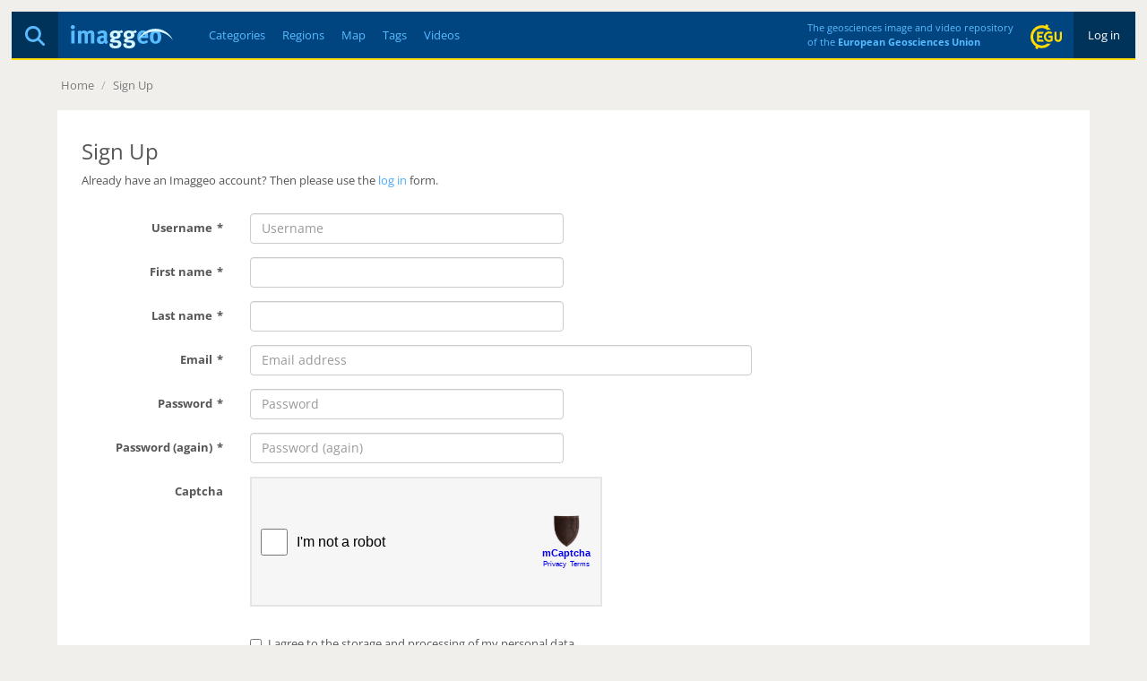

--- FILE ---
content_type: text/html; charset=utf-8
request_url: https://imaggeo.egu.eu/signup/
body_size: 2478
content:

<!DOCTYPE html>
<html lang="en">
<head>
  <title>Imaggeo - Sign Up</title>
  <meta name="viewport" content="width=device-width, initial-scale=1, shrink-to-fit=no">
  <meta charset="utf-8">

  <link rel="preconnect" href="https://pwk.egu.eu">

  <link rel="icon" href="https://imaggeo.egu.eu/static/c377589/images/favicons/default/favicon.svg" sizes="any" type="image/svg+xml">
  <link rel="icon" href="https://imaggeo.egu.eu/static/c377589/images/favicons/default/favicon.ico" sizes="32x32">
  <link rel="apple-touch-icon" href="https://imaggeo.egu.eu/static/c377589/images/favicons/default/favicon_apple.png">
  <link rel="manifest" href="https://imaggeo.egu.eu/static/c377589/images/favicons/default/manifest.webmanifest">

  <link rel="stylesheet" href="https://imaggeo.egu.eu/static/c377589/vendors/bootstrap/css/bootstrap.min.css">
  <link rel="stylesheet" href="https://imaggeo.egu.eu/static/c377589/css/fonts.min.css">

  
  <link rel="stylesheet" href="https://imaggeo.egu.eu/static/c377589/css/core.min.css">



</head>
<body id="top">

  <div id="wrapper">

<header>

  <div id="header">
    <div id="auth" class="hidden-xs">

      <a class="active" href="/login/">&nbsp;Log in&nbsp;</a>

    </div>
    <div id="egu-logo" class="hidden-xs">
      <a href="https://www.egu.eu/" target="_tab" rel="noopener noreferrer"><img src="https://imaggeo.egu.eu/static/c377589/images/egu-logo.svg" alt="EGU Logo" width="35" height="28"></a>
    </div>
    <div id="egu-logo-text" class="visible-lg"> 
      The geosciences image and video repository<br>
      of the <a href="https://www.egu.eu/" target="_tab" rel="noopener noreferrer">European Geosciences Union</a>
    </div>
    <div id="menu" class="btn-navbar visible-xs">
      <a data-toggle="collapse" data-target=".nav-collapse"><i class="fas fa-bars"></i></a>
    </div>
    <div id="search">
      <a href="/search/" title="Search"><i class="fas fa-magnifying-glass"></i></a>
    </div>
    <a id="logo" href="/"><img src="https://imaggeo.egu.eu/static/c377589/images/imaggeo-logo2.svg" alt="Imaggeo Logo" width="114" height="26"></a>
    <nav id="nav" class="hidden-xs hl">
      <ul>
        <li><a  href="/category/" title="Categories">Categories</a></li>
        <li><a  href="/region/" title="Regions">Regions</a></li>
        <li><a  href="/map/" title="Map">Map</a></li>
        <li><a  href="/tag/" title="Tags">Tags</a></li>
        <li><a  href="/videos/" title="Videos">Videos</a></li>
      </ul>
    </nav>
  </div>

  <div class="visible-xs">
    <div id="collapse" class="nav-collapse collapse">
      <ul class="nav pull-right">
        <li ><a href="/about/">About</a></li>
        <li ><a href="/copyright/">Copyright</a></li>
        <li><a href="https://www.egu.eu/imprint/">Imprint</a></li>
        <li><a href="https://www.egu.eu/privacy-policy/">Privacy policy</a></li>
  
        <li class="active"><a href="/login/">Login</a></li>
  
      </ul>
      <ul class="nav">
        <li ><a href="/category/" title="Categories">Categories</a></li>
        <li ><a href="/region/" title="Regions">Regions</a></li>
        <li ><a href="/map/" title="Map">Map</a></li>
        <li ><a href="/tag/" title="Tags">Tags</a></li>
        <li ><a href="/videos/" title="Videos">Videos</a></li>
        <li ><a href="/photo-competition/">Photo contest</a></li>
      </ul>
      <p>
        Follow EGU on:
        <a href="https://www.instagram.com/eurogeosciences/" target="_tab" rel="noopener noreferrer"><i class="fab fa-instagram"></i><span class="hidden-xs">Instagram</span></a>
        <a href="https://www.facebook.com/EuropeanGeosciencesUnion" target="_tab" rel="noopener noreferrer"><i class="fab fa-facebook"></i><span class="hidden-xs">Facebook</span></a>
        <a href="https://geolog.egu.eu/" target="_tab" rel="noopener noreferrer"><i class="fab fa-wordpress"></i><span class="hidden-xs">Blog</span></a>
      </p>
    </div>
  </div>

</header>



    <main id="main">

      <ul id="breadcrumb">

        <li><a href="/">Home</a> <span class="divider">/</span></li>

<li><a href="/signup/">Sign Up</a></li>

        <li class="pull-right"></li>
      </ul>
      <div id="content">

        
        
<article>
  <section>
    <h1>Sign Up</h1>

    <p>Already have an Imaggeo account? Then please use the <a href="/login/">log in</a> form.</p>



    <form class="form-horizontal" method="post" action="/signup/">
      <input type="hidden" name="csrfmiddlewaretoken" value="MO9ewR3kh0iigjcWKtoYmpj8YSNRfFZ2tDy6RMbVQD09dHBPequkd74DFbu4xgmL">
      
      <fieldset>

  



<div id="formfield_id_username" class="form-group">

  <label class="col-sm-2 control-label required" for="id_username">Username</label>
  <div class="col-sm-9">
    
    <input type="text" name="username" placeholder="Username" autocomplete="username" minlength="3" maxlength="150" class="form-control" required id="id_username">
    
    
    
  </div>

</div>


  



<div id="formfield_id_first_name" class="form-group">

  <label class="col-sm-2 control-label required" for="id_first_name">First name</label>
  <div class="col-sm-9">
    
    <input type="text" name="first_name" maxlength="30" class="form-control" required id="id_first_name">
    
    
    
  </div>

</div>


  



<div id="formfield_id_last_name" class="form-group">

  <label class="col-sm-2 control-label required" for="id_last_name">Last name</label>
  <div class="col-sm-9">
    
    <input type="text" name="last_name" maxlength="30" class="form-control" required id="id_last_name">
    
    
    
  </div>

</div>


  



<div id="formfield_id_email" class="form-group">

  <label class="col-sm-2 control-label required" for="id_email">Email</label>
  <div class="col-sm-9">
    
    <input type="email" name="email" autocomplete="email" placeholder="Email address" maxlength="320" class="form-control" required id="id_email">
    
    
    
  </div>

</div>


  



<div id="formfield_id_password1" class="form-group">

  <label class="col-sm-2 control-label required" for="id_password1">Password</label>
  <div class="col-sm-9">
    
    <input type="password" name="password1" placeholder="Password" autocomplete="new-password" class="form-control" required id="id_password1">
    
    
    
  </div>

</div>


  



<div id="formfield_id_password2" class="form-group">

  <label class="col-sm-2 control-label required" for="id_password2">Password (again)</label>
  <div class="col-sm-9">
    
    <input type="password" name="password2" placeholder="Password (again)" autocomplete="new-password" class="form-control" required id="id_password2">
    
    
    
  </div>

</div>


  



<div id="formfield_id_mcaptcha__token" class="form-group">

  <label class="col-sm-2 control-label" for="id_mcaptcha__token">Captcha</label>
  <div class="col-sm-9">
    
    <label
  data-mcaptcha_url="https://mcaptcha.egu.eu/widget/?sitekey=gZ3ib8Ae07ERLBGijhGmjMDNbF74Be9R"
  for="mcaptcha__token"
  id="mcaptcha__token-label"
>
  <input class="form-control" type="text" name="mcaptcha__token" id="mcaptcha__token" />
  <small class="form-text text-muted">Please enter the mCaptcha authorization token - see <a href="https://mcaptcha.org/docs/user-manual/how-to-mcaptcha-without-js/">instructions</a> for more details.</small>
</label>
<div class="row mb-4">
  <div id="mcaptcha__widget-container" class="col col-xl-5 col-lg-6 col-md-7 col-sm-8 col-xs-9"></div>
</div>
    
    
    
  </div>

</div>


  



<div id="formfield_id_gdpr" class="form-group">

  <div class="col-sm-offset-2 col-sm-9 ">
    <div class="checkbox">
      <label  for="id_gdpr">
        <input type="checkbox" name="gdpr" aria-describedby="id_gdpr_helptext" id="id_gdpr"> I agree to the storage and processing of my personal data
        <br><small class="help-block">The EGU needs your contact information to validate this database entry. In addition we may (on rare occasions) need to contact you about your submission. You can withdraw your consent and have your data deleted at any time, in accordance with our <a target="_tab" rel="noopener noreferrer" href="https://www.egu.eu/privacy-policy/">privacy policy</a>.</small>
      </label>
      
    </div>
  </div>

</div>


      </fieldset>
      <div class="form-group">
        <div class="col-lg-offset-2 col-lg-9">
          <button type="submit" class="btn btn-primary">Sign Up</button>
        </div>
      </div>
    </form>


  </section>
</article>

        
      </div>

    </main>

<footer id="footer" class="hl hidden-xs">
  <ul>
    <li><a href="/about/">About</a></li>
    <li><a href="/copyright/">Copyright</a></li>
    <li><a href="https://www.egu.eu/imprint/">Imprint</a></li>
    <li><a href="https://www.egu.eu/privacy-policy/">Privacy policy</a></li>
    <li><a href="/photo-competition/">Photo competition</a></li>
    <li>|</li>
    <li>Follow EGU on:</li>
    <li><a href="https://www.linkedin.com/company/european-geosciences-union" target="_tab" rel="noopener noreferrer"><i class="fab fa-linkedin"></i><span class="hidden-sm">LinkedIn</span></a></li>
    <li><a href="https://www.instagram.com/eurogeosciences/" target="_tab" rel="noopener noreferrer"><i class="fab fa-instagram"></i><span class="hidden-sm">Instagram</span></a></li>
    <li><a href="https://www.youtube.com/user/EuroGeosciencesUnion" target="_tab" rel="noopener noreferrer"><i class="fab fa-youtube"></i><span class="hidden-sm">YouTube</span></a></li>
    <li><a href="https://www.facebook.com/EuropeanGeosciencesUnion" target="_tab" rel="noopener noreferrer"><i class="fab fa-facebook"></i><span class="hidden-sm">Facebook</span></a></li>
    <li><a href="https://mastodon.social/@EuroGeosciences" target="_tab" rel="noopener noreferrer"><i class="fab fa-mastodon"></i><span class="hidden-sm">Mastodon</span></a></li>
    <li><a href="https://bsky.app/profile/egu.eu" target="_tab" rel="noopener noreferrer"><i class="fab fa-bluesky"></i><span class="hidden-sm">Bluesky</span></a></li>
    <li><a href="https://geolog.egu.eu/" target="_tab" rel="noopener noreferrer"><i class="fab fa-wordpress"></i><span class="hidden-sm">EGU blogs</span></a></li>
  </ul>
</footer>

  </div>


  <script src="https://imaggeo.egu.eu/static/c377589/vendors/jquery/jquery.min.js"></script>
  <script src="https://imaggeo.egu.eu/static/c377589/vendors/bootstrap/js/bootstrap.min.js"></script>
  <script src="https://imaggeo.egu.eu/static/c377589/vendors/%40mcaptcha/vanilla-glue/index.min.js"></script>
  <script src="https://imaggeo.egu.eu/static/c377589/js/core.min.js"></script>



  <noscript><p><img src="https://pwk.egu.eu/p.pwk?idsite=3&rec=1" style="border:0" alt="" /></p></noscript>
</body>
</html>

--- FILE ---
content_type: application/javascript
request_url: https://imaggeo.egu.eu/static/c377589/vendors/%40mcaptcha/vanilla-glue/index.min.js
body_size: 1233
content:
((e,t)=>{"object"==typeof exports&&"object"==typeof module?module.exports=t():"function"==typeof define&&define.amd?define([],t):"object"==typeof exports?exports.mcaptchaGlue=t():e.mcaptchaGlue=t()})(self,()=>{return i={260:function(e){e.exports=(()=>{return{166:function(e,t){var i,n,o=this&&this.__extends||(i=function(e,t){return(i=Object.setPrototypeOf||({__proto__:[]}instanceof Array?function(e,t){e.__proto__=t}:function(e,t){for(var n in t)Object.prototype.hasOwnProperty.call(t,n)&&(e[n]=t[n])}))(e,t)},function(e,t){if("function"!=typeof t&&null!==t)throw new TypeError("Class extends value "+String(t)+" is not a constructor or null");function n(){this.constructor=e}i(e,t),e.prototype=null===t?Object.create(t):(n.prototype=t.prototype,new n)}),r=(Object.defineProperty(t,"__esModule",{value:!0}),t.ConfigurationError=void 0,n=Error,o(a,n),a);function a(){var e=null!==n&&n.apply(this,arguments)||this;return e.message="Provide either widget link or site key to display mCaptcha widget",e}function s(e,t){var n=this;if(this.handle=function(e){console.log("message received from ".concat(e.origin," with data: ").concat(e.data.token)),new URL(e.origin).host==n.widgetLink.host?n.updateState(e.data.token):console.error("expected message from ".concat(n.widgetLink.host," but received message from ").concat(e.origin,". Aborting."))},this.updateState=t,e.widgetLink&&e.siteKey)throw new r;if(e.widgetLink)this.widgetLink=e.widgetLink;else{if(!e.siteKey)throw new r;e.siteKey.instanceUrl?(this.widgetLink=e.siteKey.instanceUrl,this.widgetLink.pathname="/widget/",this.widgetLink.search="?sitekey=".concat(e.siteKey.key)):this.widgetLink=new URL("https://demo.mcaptcha.org/widget/?sitekey=".concat(e.siteKey.key))}}t.ConfigurationError=r,s.prototype.listen=function(){window.addEventListener("message",this.handle)},s.prototype.destroy=function(){window.removeEventListener("message",this.handle)},t.default=s}}[166](0,e={}),e;var e})()},942:(e,t)=>{Object.defineProperty(t,"__esModule",{value:!0}),t.ID=t.INPUT_LABEL_ID=t.INPUT_NAME=void 0,t.INPUT_NAME="mcaptcha__token",t.INPUT_LABEL_ID="mcaptcha__token-label",t.ID="mcaptcha__widget-container"},166:function(e,t,n){var i=this&&this.__importDefault||function(e){return e&&e.__esModule?e:{default:e}},o=(Object.defineProperty(t,"__esModule",{value:!0}),t.ConfigurationError=void 0,n(260)),i=(Object.defineProperty(t,"ConfigurationError",{enumerable:!0,get:function(){return o.ConfigurationError}}),i(n(695)));(0,n(695).run)(),t.default=i.default},695:function(e,t,n){function i(e){var t=this,n=(this.setToken=function(e){return t.inputElement.value=e},this.receiver=new r.default(e,this.setToken),this.receiver.listen(),document.getElementById(a.ID));if(null==n)throw new Error("Element ".concat(a.ID,"'s parent element is undefined"));null!==(i=document.getElementById(a.INPUT_LABEL_ID))&&(i.style.display="none"),this.inputElement=document.getElementById(a.INPUT_NAME),this.inputElement.id=a.INPUT_NAME,this.inputElement.name=a.INPUT_NAME,this.inputElement.hidden=!0,this.inputElement.required=!0,this.inputElement.style.display="none",n.appendChild(this.inputElement);var i="mcaptcha-widget__iframe",o=document.createElement("iframe");o.title="mCaptcha",o.src=this.receiver.widgetLink.toString(),o.ariaRoleDescription="presentation",o.name=i,o.id=i,o.scrolling="no";try{o.sandbox="allow-same-origin allow-scripts allow-popups"}catch(e){try{o.sandbox.add("allow-same-origin"),o.sandbox.add("allow-scripts"),o.sandbox.add("allow-popups")}catch(e){o.setAttribute("sandbox","allow-same-origin allow-scripts allow-popups")}}o.width="100%",o.height="100%",o.frameBorder="0",n.appendChild(o)}var o=this&&this.__importDefault||function(e){return e&&e.__esModule?e:{default:e}},r=(Object.defineProperty(t,"__esModule",{value:!0}),t.run=void 0,o(n(260))),a=n(942);t.run=function(){var e=document.getElementById(a.INPUT_LABEL_ID);if(null===e||!e.dataset.mcaptcha_url)throw new Error('Couldn\'t find "mcaptcha_url" dataset in elmement (ID='.concat(a.INPUT_LABEL_ID,")"));e={widgetLink:new URL(e.dataset.mcaptcha_url)};new i(e)},t.default=i}},o={},function e(t){var n=o[t];return void 0!==n||(n=o[t]={exports:{}},i[t].call(n.exports,n,n.exports,e)),n.exports}(166);var i,o});